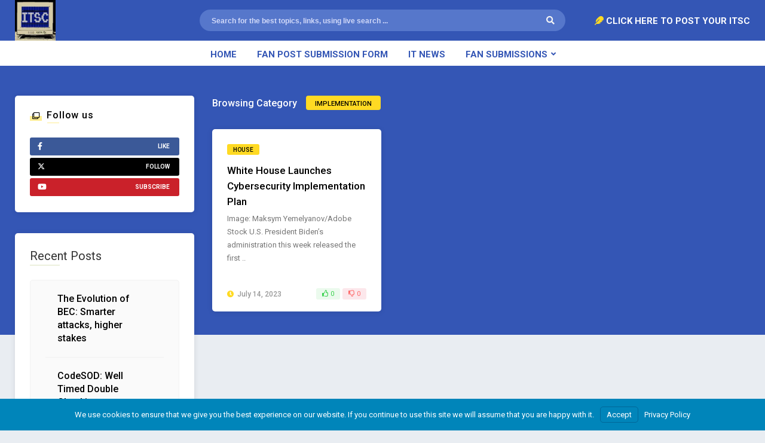

--- FILE ---
content_type: text/html; charset=UTF-8
request_url: https://www.itscnews.com/category/implementation-2/
body_size: 16796
content:
<!-- This page is cached by the Hummingbird Performance plugin v3.18.1 - https://wordpress.org/plugins/hummingbird-performance/. --><!DOCTYPE HTML>
<html lang="en">
<head>
    <!-- Meta Tags -->
    <meta http-equiv="Content-Type" content="text/html; charset=UTF-8" />

    <!-- Mobile Device Meta -->
    <meta name="viewport" content="width=device-width, initial-scale=1"> 

    <!-- Theme output -->
    <title>Implementation | ITSC</title>
<meta name='robots' content='max-image-preview:large' />
<link rel='dns-prefetch' href='//www.googletagmanager.com' />
<link rel='dns-prefetch' href='//fonts.googleapis.com' />
<link rel='dns-prefetch' href='//pagead2.googlesyndication.com' />
<link rel='dns-prefetch' href='//b2623268.smushcdn.com' />
<link rel='dns-prefetch' href='//hb.wpmucdn.com' />
<link href='//hb.wpmucdn.com' rel='preconnect' />
<link href='http://fonts.googleapis.com' rel='preconnect' />
<link href='//fonts.gstatic.com' crossorigin='' rel='preconnect' />
<link rel="alternate" type="application/rss+xml" title="ITSC &raquo; Feed" href="https://www.itscnews.com/feed/" />
<link rel="alternate" type="application/rss+xml" title="ITSC &raquo; Comments Feed" href="https://www.itscnews.com/comments/feed/" />
<link rel="alternate" type="application/rss+xml" title="ITSC &raquo; Implementation Category Feed" href="https://www.itscnews.com/category/implementation-2/feed/" />
<script>(()=>{"use strict";const e=[400,500,600,700,800,900],t=e=>`wprm-min-${e}`,n=e=>`wprm-max-${e}`,s=new Set,o="ResizeObserver"in window,r=o?new ResizeObserver((e=>{for(const t of e)c(t.target)})):null,i=.5/(window.devicePixelRatio||1);function c(s){const o=s.getBoundingClientRect().width||0;for(let r=0;r<e.length;r++){const c=e[r],a=o<=c+i;o>c+i?s.classList.add(t(c)):s.classList.remove(t(c)),a?s.classList.add(n(c)):s.classList.remove(n(c))}}function a(e){s.has(e)||(s.add(e),r&&r.observe(e),c(e))}!function(e=document){e.querySelectorAll(".wprm-recipe").forEach(a)}();if(new MutationObserver((e=>{for(const t of e)for(const e of t.addedNodes)e instanceof Element&&(e.matches?.(".wprm-recipe")&&a(e),e.querySelectorAll?.(".wprm-recipe").forEach(a))})).observe(document.documentElement,{childList:!0,subtree:!0}),!o){let e=0;addEventListener("resize",(()=>{e&&cancelAnimationFrame(e),e=requestAnimationFrame((()=>s.forEach(c)))}),{passive:!0})}})();</script>		<style>
			.lazyload,
			.lazyloading {
				max-width: 100%;
			}
		</style>
		<style id='wp-img-auto-sizes-contain-inline-css' type='text/css'>
img:is([sizes=auto i],[sizes^="auto," i]){contain-intrinsic-size:3000px 1500px}
/*# sourceURL=wp-img-auto-sizes-contain-inline-css */
</style>
<link rel='stylesheet' id='wphb-1-css' href='https://hb.wpmucdn.com/www.itscnews.com/855b1004-34d7-4f35-a99b-dbc53a606d28.css' type='text/css' media='all' />
<style id='wp-emoji-styles-inline-css' type='text/css'>

	img.wp-smiley, img.emoji {
		display: inline !important;
		border: none !important;
		box-shadow: none !important;
		height: 1em !important;
		width: 1em !important;
		margin: 0 0.07em !important;
		vertical-align: -0.1em !important;
		background: none !important;
		padding: 0 !important;
	}
/*# sourceURL=wp-emoji-styles-inline-css */
</style>
<style id='wp-block-library-inline-css' type='text/css'>
:root{--wp-block-synced-color:#7a00df;--wp-block-synced-color--rgb:122,0,223;--wp-bound-block-color:var(--wp-block-synced-color);--wp-editor-canvas-background:#ddd;--wp-admin-theme-color:#007cba;--wp-admin-theme-color--rgb:0,124,186;--wp-admin-theme-color-darker-10:#006ba1;--wp-admin-theme-color-darker-10--rgb:0,107,160.5;--wp-admin-theme-color-darker-20:#005a87;--wp-admin-theme-color-darker-20--rgb:0,90,135;--wp-admin-border-width-focus:2px}@media (min-resolution:192dpi){:root{--wp-admin-border-width-focus:1.5px}}.wp-element-button{cursor:pointer}:root .has-very-light-gray-background-color{background-color:#eee}:root .has-very-dark-gray-background-color{background-color:#313131}:root .has-very-light-gray-color{color:#eee}:root .has-very-dark-gray-color{color:#313131}:root .has-vivid-green-cyan-to-vivid-cyan-blue-gradient-background{background:linear-gradient(135deg,#00d084,#0693e3)}:root .has-purple-crush-gradient-background{background:linear-gradient(135deg,#34e2e4,#4721fb 50%,#ab1dfe)}:root .has-hazy-dawn-gradient-background{background:linear-gradient(135deg,#faaca8,#dad0ec)}:root .has-subdued-olive-gradient-background{background:linear-gradient(135deg,#fafae1,#67a671)}:root .has-atomic-cream-gradient-background{background:linear-gradient(135deg,#fdd79a,#004a59)}:root .has-nightshade-gradient-background{background:linear-gradient(135deg,#330968,#31cdcf)}:root .has-midnight-gradient-background{background:linear-gradient(135deg,#020381,#2874fc)}:root{--wp--preset--font-size--normal:16px;--wp--preset--font-size--huge:42px}.has-regular-font-size{font-size:1em}.has-larger-font-size{font-size:2.625em}.has-normal-font-size{font-size:var(--wp--preset--font-size--normal)}.has-huge-font-size{font-size:var(--wp--preset--font-size--huge)}.has-text-align-center{text-align:center}.has-text-align-left{text-align:left}.has-text-align-right{text-align:right}.has-fit-text{white-space:nowrap!important}#end-resizable-editor-section{display:none}.aligncenter{clear:both}.items-justified-left{justify-content:flex-start}.items-justified-center{justify-content:center}.items-justified-right{justify-content:flex-end}.items-justified-space-between{justify-content:space-between}.screen-reader-text{border:0;clip-path:inset(50%);height:1px;margin:-1px;overflow:hidden;padding:0;position:absolute;width:1px;word-wrap:normal!important}.screen-reader-text:focus{background-color:#ddd;clip-path:none;color:#444;display:block;font-size:1em;height:auto;left:5px;line-height:normal;padding:15px 23px 14px;text-decoration:none;top:5px;width:auto;z-index:100000}html :where(.has-border-color){border-style:solid}html :where([style*=border-top-color]){border-top-style:solid}html :where([style*=border-right-color]){border-right-style:solid}html :where([style*=border-bottom-color]){border-bottom-style:solid}html :where([style*=border-left-color]){border-left-style:solid}html :where([style*=border-width]){border-style:solid}html :where([style*=border-top-width]){border-top-style:solid}html :where([style*=border-right-width]){border-right-style:solid}html :where([style*=border-bottom-width]){border-bottom-style:solid}html :where([style*=border-left-width]){border-left-style:solid}html :where(img[class*=wp-image-]){height:auto;max-width:100%}:where(figure){margin:0 0 1em}html :where(.is-position-sticky){--wp-admin--admin-bar--position-offset:var(--wp-admin--admin-bar--height,0px)}@media screen and (max-width:600px){html :where(.is-position-sticky){--wp-admin--admin-bar--position-offset:0px}}

/*# sourceURL=wp-block-library-inline-css */
</style><style id='wp-block-heading-inline-css' type='text/css'>
h1:where(.wp-block-heading).has-background,h2:where(.wp-block-heading).has-background,h3:where(.wp-block-heading).has-background,h4:where(.wp-block-heading).has-background,h5:where(.wp-block-heading).has-background,h6:where(.wp-block-heading).has-background{padding:1.25em 2.375em}h1.has-text-align-left[style*=writing-mode]:where([style*=vertical-lr]),h1.has-text-align-right[style*=writing-mode]:where([style*=vertical-rl]),h2.has-text-align-left[style*=writing-mode]:where([style*=vertical-lr]),h2.has-text-align-right[style*=writing-mode]:where([style*=vertical-rl]),h3.has-text-align-left[style*=writing-mode]:where([style*=vertical-lr]),h3.has-text-align-right[style*=writing-mode]:where([style*=vertical-rl]),h4.has-text-align-left[style*=writing-mode]:where([style*=vertical-lr]),h4.has-text-align-right[style*=writing-mode]:where([style*=vertical-rl]),h5.has-text-align-left[style*=writing-mode]:where([style*=vertical-lr]),h5.has-text-align-right[style*=writing-mode]:where([style*=vertical-rl]),h6.has-text-align-left[style*=writing-mode]:where([style*=vertical-lr]),h6.has-text-align-right[style*=writing-mode]:where([style*=vertical-rl]){rotate:180deg}
/*# sourceURL=https://www.itscnews.com/wp-includes/blocks/heading/style.min.css */
</style>
<style id='wp-block-latest-posts-inline-css' type='text/css'>
.wp-block-latest-posts{box-sizing:border-box}.wp-block-latest-posts.alignleft{margin-right:2em}.wp-block-latest-posts.alignright{margin-left:2em}.wp-block-latest-posts.wp-block-latest-posts__list{list-style:none}.wp-block-latest-posts.wp-block-latest-posts__list li{clear:both;overflow-wrap:break-word}.wp-block-latest-posts.is-grid{display:flex;flex-wrap:wrap}.wp-block-latest-posts.is-grid li{margin:0 1.25em 1.25em 0;width:100%}@media (min-width:600px){.wp-block-latest-posts.columns-2 li{width:calc(50% - .625em)}.wp-block-latest-posts.columns-2 li:nth-child(2n){margin-right:0}.wp-block-latest-posts.columns-3 li{width:calc(33.33333% - .83333em)}.wp-block-latest-posts.columns-3 li:nth-child(3n){margin-right:0}.wp-block-latest-posts.columns-4 li{width:calc(25% - .9375em)}.wp-block-latest-posts.columns-4 li:nth-child(4n){margin-right:0}.wp-block-latest-posts.columns-5 li{width:calc(20% - 1em)}.wp-block-latest-posts.columns-5 li:nth-child(5n){margin-right:0}.wp-block-latest-posts.columns-6 li{width:calc(16.66667% - 1.04167em)}.wp-block-latest-posts.columns-6 li:nth-child(6n){margin-right:0}}:root :where(.wp-block-latest-posts.is-grid){padding:0}:root :where(.wp-block-latest-posts.wp-block-latest-posts__list){padding-left:0}.wp-block-latest-posts__post-author,.wp-block-latest-posts__post-date{display:block;font-size:.8125em}.wp-block-latest-posts__post-excerpt,.wp-block-latest-posts__post-full-content{margin-bottom:1em;margin-top:.5em}.wp-block-latest-posts__featured-image a{display:inline-block}.wp-block-latest-posts__featured-image img{height:auto;max-width:100%;width:auto}.wp-block-latest-posts__featured-image.alignleft{float:left;margin-right:1em}.wp-block-latest-posts__featured-image.alignright{float:right;margin-left:1em}.wp-block-latest-posts__featured-image.aligncenter{margin-bottom:1em;text-align:center}
/*# sourceURL=https://www.itscnews.com/wp-includes/blocks/latest-posts/style.min.css */
</style>
<style id='wp-block-group-inline-css' type='text/css'>
.wp-block-group{box-sizing:border-box}:where(.wp-block-group.wp-block-group-is-layout-constrained){position:relative}
/*# sourceURL=https://www.itscnews.com/wp-includes/blocks/group/style.min.css */
</style>
<link rel='stylesheet' id='wc-blocks-style-css' href='https://hb.wpmucdn.com/www.itscnews.com/dc7489c5-0545-4316-b90e-7d7174893ac1.css' type='text/css' media='all' />
<style id='global-styles-inline-css' type='text/css'>
:root{--wp--preset--aspect-ratio--square: 1;--wp--preset--aspect-ratio--4-3: 4/3;--wp--preset--aspect-ratio--3-4: 3/4;--wp--preset--aspect-ratio--3-2: 3/2;--wp--preset--aspect-ratio--2-3: 2/3;--wp--preset--aspect-ratio--16-9: 16/9;--wp--preset--aspect-ratio--9-16: 9/16;--wp--preset--color--black: #000000;--wp--preset--color--cyan-bluish-gray: #abb8c3;--wp--preset--color--white: #ffffff;--wp--preset--color--pale-pink: #f78da7;--wp--preset--color--vivid-red: #cf2e2e;--wp--preset--color--luminous-vivid-orange: #ff6900;--wp--preset--color--luminous-vivid-amber: #fcb900;--wp--preset--color--light-green-cyan: #7bdcb5;--wp--preset--color--vivid-green-cyan: #00d084;--wp--preset--color--pale-cyan-blue: #8ed1fc;--wp--preset--color--vivid-cyan-blue: #0693e3;--wp--preset--color--vivid-purple: #9b51e0;--wp--preset--gradient--vivid-cyan-blue-to-vivid-purple: linear-gradient(135deg,rgb(6,147,227) 0%,rgb(155,81,224) 100%);--wp--preset--gradient--light-green-cyan-to-vivid-green-cyan: linear-gradient(135deg,rgb(122,220,180) 0%,rgb(0,208,130) 100%);--wp--preset--gradient--luminous-vivid-amber-to-luminous-vivid-orange: linear-gradient(135deg,rgb(252,185,0) 0%,rgb(255,105,0) 100%);--wp--preset--gradient--luminous-vivid-orange-to-vivid-red: linear-gradient(135deg,rgb(255,105,0) 0%,rgb(207,46,46) 100%);--wp--preset--gradient--very-light-gray-to-cyan-bluish-gray: linear-gradient(135deg,rgb(238,238,238) 0%,rgb(169,184,195) 100%);--wp--preset--gradient--cool-to-warm-spectrum: linear-gradient(135deg,rgb(74,234,220) 0%,rgb(151,120,209) 20%,rgb(207,42,186) 40%,rgb(238,44,130) 60%,rgb(251,105,98) 80%,rgb(254,248,76) 100%);--wp--preset--gradient--blush-light-purple: linear-gradient(135deg,rgb(255,206,236) 0%,rgb(152,150,240) 100%);--wp--preset--gradient--blush-bordeaux: linear-gradient(135deg,rgb(254,205,165) 0%,rgb(254,45,45) 50%,rgb(107,0,62) 100%);--wp--preset--gradient--luminous-dusk: linear-gradient(135deg,rgb(255,203,112) 0%,rgb(199,81,192) 50%,rgb(65,88,208) 100%);--wp--preset--gradient--pale-ocean: linear-gradient(135deg,rgb(255,245,203) 0%,rgb(182,227,212) 50%,rgb(51,167,181) 100%);--wp--preset--gradient--electric-grass: linear-gradient(135deg,rgb(202,248,128) 0%,rgb(113,206,126) 100%);--wp--preset--gradient--midnight: linear-gradient(135deg,rgb(2,3,129) 0%,rgb(40,116,252) 100%);--wp--preset--font-size--small: 13px;--wp--preset--font-size--medium: 20px;--wp--preset--font-size--large: 36px;--wp--preset--font-size--x-large: 42px;--wp--preset--spacing--20: 0.44rem;--wp--preset--spacing--30: 0.67rem;--wp--preset--spacing--40: 1rem;--wp--preset--spacing--50: 1.5rem;--wp--preset--spacing--60: 2.25rem;--wp--preset--spacing--70: 3.38rem;--wp--preset--spacing--80: 5.06rem;--wp--preset--shadow--natural: 6px 6px 9px rgba(0, 0, 0, 0.2);--wp--preset--shadow--deep: 12px 12px 50px rgba(0, 0, 0, 0.4);--wp--preset--shadow--sharp: 6px 6px 0px rgba(0, 0, 0, 0.2);--wp--preset--shadow--outlined: 6px 6px 0px -3px rgb(255, 255, 255), 6px 6px rgb(0, 0, 0);--wp--preset--shadow--crisp: 6px 6px 0px rgb(0, 0, 0);}:where(.is-layout-flex){gap: 0.5em;}:where(.is-layout-grid){gap: 0.5em;}body .is-layout-flex{display: flex;}.is-layout-flex{flex-wrap: wrap;align-items: center;}.is-layout-flex > :is(*, div){margin: 0;}body .is-layout-grid{display: grid;}.is-layout-grid > :is(*, div){margin: 0;}:where(.wp-block-columns.is-layout-flex){gap: 2em;}:where(.wp-block-columns.is-layout-grid){gap: 2em;}:where(.wp-block-post-template.is-layout-flex){gap: 1.25em;}:where(.wp-block-post-template.is-layout-grid){gap: 1.25em;}.has-black-color{color: var(--wp--preset--color--black) !important;}.has-cyan-bluish-gray-color{color: var(--wp--preset--color--cyan-bluish-gray) !important;}.has-white-color{color: var(--wp--preset--color--white) !important;}.has-pale-pink-color{color: var(--wp--preset--color--pale-pink) !important;}.has-vivid-red-color{color: var(--wp--preset--color--vivid-red) !important;}.has-luminous-vivid-orange-color{color: var(--wp--preset--color--luminous-vivid-orange) !important;}.has-luminous-vivid-amber-color{color: var(--wp--preset--color--luminous-vivid-amber) !important;}.has-light-green-cyan-color{color: var(--wp--preset--color--light-green-cyan) !important;}.has-vivid-green-cyan-color{color: var(--wp--preset--color--vivid-green-cyan) !important;}.has-pale-cyan-blue-color{color: var(--wp--preset--color--pale-cyan-blue) !important;}.has-vivid-cyan-blue-color{color: var(--wp--preset--color--vivid-cyan-blue) !important;}.has-vivid-purple-color{color: var(--wp--preset--color--vivid-purple) !important;}.has-black-background-color{background-color: var(--wp--preset--color--black) !important;}.has-cyan-bluish-gray-background-color{background-color: var(--wp--preset--color--cyan-bluish-gray) !important;}.has-white-background-color{background-color: var(--wp--preset--color--white) !important;}.has-pale-pink-background-color{background-color: var(--wp--preset--color--pale-pink) !important;}.has-vivid-red-background-color{background-color: var(--wp--preset--color--vivid-red) !important;}.has-luminous-vivid-orange-background-color{background-color: var(--wp--preset--color--luminous-vivid-orange) !important;}.has-luminous-vivid-amber-background-color{background-color: var(--wp--preset--color--luminous-vivid-amber) !important;}.has-light-green-cyan-background-color{background-color: var(--wp--preset--color--light-green-cyan) !important;}.has-vivid-green-cyan-background-color{background-color: var(--wp--preset--color--vivid-green-cyan) !important;}.has-pale-cyan-blue-background-color{background-color: var(--wp--preset--color--pale-cyan-blue) !important;}.has-vivid-cyan-blue-background-color{background-color: var(--wp--preset--color--vivid-cyan-blue) !important;}.has-vivid-purple-background-color{background-color: var(--wp--preset--color--vivid-purple) !important;}.has-black-border-color{border-color: var(--wp--preset--color--black) !important;}.has-cyan-bluish-gray-border-color{border-color: var(--wp--preset--color--cyan-bluish-gray) !important;}.has-white-border-color{border-color: var(--wp--preset--color--white) !important;}.has-pale-pink-border-color{border-color: var(--wp--preset--color--pale-pink) !important;}.has-vivid-red-border-color{border-color: var(--wp--preset--color--vivid-red) !important;}.has-luminous-vivid-orange-border-color{border-color: var(--wp--preset--color--luminous-vivid-orange) !important;}.has-luminous-vivid-amber-border-color{border-color: var(--wp--preset--color--luminous-vivid-amber) !important;}.has-light-green-cyan-border-color{border-color: var(--wp--preset--color--light-green-cyan) !important;}.has-vivid-green-cyan-border-color{border-color: var(--wp--preset--color--vivid-green-cyan) !important;}.has-pale-cyan-blue-border-color{border-color: var(--wp--preset--color--pale-cyan-blue) !important;}.has-vivid-cyan-blue-border-color{border-color: var(--wp--preset--color--vivid-cyan-blue) !important;}.has-vivid-purple-border-color{border-color: var(--wp--preset--color--vivid-purple) !important;}.has-vivid-cyan-blue-to-vivid-purple-gradient-background{background: var(--wp--preset--gradient--vivid-cyan-blue-to-vivid-purple) !important;}.has-light-green-cyan-to-vivid-green-cyan-gradient-background{background: var(--wp--preset--gradient--light-green-cyan-to-vivid-green-cyan) !important;}.has-luminous-vivid-amber-to-luminous-vivid-orange-gradient-background{background: var(--wp--preset--gradient--luminous-vivid-amber-to-luminous-vivid-orange) !important;}.has-luminous-vivid-orange-to-vivid-red-gradient-background{background: var(--wp--preset--gradient--luminous-vivid-orange-to-vivid-red) !important;}.has-very-light-gray-to-cyan-bluish-gray-gradient-background{background: var(--wp--preset--gradient--very-light-gray-to-cyan-bluish-gray) !important;}.has-cool-to-warm-spectrum-gradient-background{background: var(--wp--preset--gradient--cool-to-warm-spectrum) !important;}.has-blush-light-purple-gradient-background{background: var(--wp--preset--gradient--blush-light-purple) !important;}.has-blush-bordeaux-gradient-background{background: var(--wp--preset--gradient--blush-bordeaux) !important;}.has-luminous-dusk-gradient-background{background: var(--wp--preset--gradient--luminous-dusk) !important;}.has-pale-ocean-gradient-background{background: var(--wp--preset--gradient--pale-ocean) !important;}.has-electric-grass-gradient-background{background: var(--wp--preset--gradient--electric-grass) !important;}.has-midnight-gradient-background{background: var(--wp--preset--gradient--midnight) !important;}.has-small-font-size{font-size: var(--wp--preset--font-size--small) !important;}.has-medium-font-size{font-size: var(--wp--preset--font-size--medium) !important;}.has-large-font-size{font-size: var(--wp--preset--font-size--large) !important;}.has-x-large-font-size{font-size: var(--wp--preset--font-size--x-large) !important;}
/*# sourceURL=global-styles-inline-css */
</style>

<style id='classic-theme-styles-inline-css' type='text/css'>
/*! This file is auto-generated */
.wp-block-button__link{color:#fff;background-color:#32373c;border-radius:9999px;box-shadow:none;text-decoration:none;padding:calc(.667em + 2px) calc(1.333em + 2px);font-size:1.125em}.wp-block-file__button{background:#32373c;color:#fff;text-decoration:none}
/*# sourceURL=/wp-includes/css/classic-themes.min.css */
</style>
<link rel='stylesheet' id='wphb-2-css' href='https://hb.wpmucdn.com/www.itscnews.com/27b3213f-46a8-44f8-9985-432c94e1eed9.css' type='text/css' media='all' />
<link rel='stylesheet' id='woocommerce-layout-css' href='https://hb.wpmucdn.com/www.itscnews.com/05cd5bb2-a9a6-4cb5-b2aa-5eab7eee9ee4.css' type='text/css' media='all' />
<link rel='stylesheet' id='woocommerce-smallscreen-css' href='https://hb.wpmucdn.com/www.itscnews.com/30423a8e-a8c7-49d0-9ef9-a28240e5a614.css' type='text/css' media='only screen and (max-width: 768px)' />
<link rel='stylesheet' id='woocommerce-general-css' href='https://hb.wpmucdn.com/www.itscnews.com/238d3af7-eb15-461c-999d-b253541f53d9.css' type='text/css' media='all' />
<style id='woocommerce-inline-inline-css' type='text/css'>
.woocommerce form .form-row .required { visibility: visible; }
/*# sourceURL=woocommerce-inline-inline-css */
</style>
<link rel='stylesheet' id='wphb-3-css' href='https://hb.wpmucdn.com/www.itscnews.com/a8478272-805c-402c-87ca-7aab9f153b88.css' type='text/css' media='all' />
<link rel='stylesheet' id='gridbee_wp_fonts-css' href='//fonts.googleapis.com/css?family=Roboto%3A400%2C500%2C700&#038;ver=1.0.0' type='text/css' media='all' />
<link rel='stylesheet' id='branda-cookie-notice-front-css' href='https://hb.wpmucdn.com/www.itscnews.com/fabfc26b-392a-4383-9b97-4cf850ab0048.css' type='text/css' media='all' />
<script type="text/javascript" src="https://hb.wpmucdn.com/www.itscnews.com/55a67c7f-b3be-4633-a89d-fcaf3c45397c.js" id="jquery-core-js"></script>
<script type="text/javascript" src="https://hb.wpmucdn.com/www.itscnews.com/094f8004-34ef-4930-93a8-245071a7e7c7.js" id="jquery-migrate-js"></script>
<script type="text/javascript" id="wphb-4-js-extra">
/* <![CDATA[ */
var woocommerce_params = {"ajax_url":"/wp-admin/admin-ajax.php","wc_ajax_url":"/?wc-ajax=%%endpoint%%","i18n_password_show":"Show password","i18n_password_hide":"Hide password"};;;var wc_add_to_cart_params = {"ajax_url":"/wp-admin/admin-ajax.php","wc_ajax_url":"/?wc-ajax=%%endpoint%%","i18n_view_cart":"View cart","cart_url":"https://www.itscnews.com/cart/","is_cart":"","cart_redirect_after_add":"no"};;;var thumbs_rating_ajax = {"ajax_url":"https://www.itscnews.com/wp-admin/admin-ajax.php","nonce":"c40eee06de"};
//# sourceURL=wphb-4-js-extra
/* ]]> */
</script>
<script type="text/javascript" src="https://hb.wpmucdn.com/www.itscnews.com/c05d8edd-b9e2-4e36-8e1a-2806e609624f.js" id="wphb-4-js"></script>

<!-- Google tag (gtag.js) snippet added by Site Kit -->
<!-- Google Analytics snippet added by Site Kit -->
<script type="text/javascript" src="https://www.googletagmanager.com/gtag/js?id=G-4PJ6LFXEFW" id="google_gtagjs-js" async></script>
<script type="text/javascript" id="google_gtagjs-js-after">
/* <![CDATA[ */
window.dataLayer = window.dataLayer || [];function gtag(){dataLayer.push(arguments);}
gtag("set","linker",{"domains":["www.itscnews.com"]});
gtag("js", new Date());
gtag("set", "developer_id.dZTNiMT", true);
gtag("config", "G-4PJ6LFXEFW");
//# sourceURL=google_gtagjs-js-after
/* ]]> */
</script>
<link rel="https://api.w.org/" href="https://www.itscnews.com/wp-json/" /><link rel="alternate" title="JSON" type="application/json" href="https://www.itscnews.com/wp-json/wp/v2/categories/1077" /><link rel="EditURI" type="application/rsd+xml" title="RSD" href="https://www.itscnews.com/xmlrpc.php?rsd" />
<meta name="generator" content="Quantum Sol LLC. 6.9 - https://www.itscnews.com" />
<meta name="generator" content="Site Kit by Google 1.170.0" /><style type="text/css"> .tippy-box[data-theme~="wprm"] { background-color: #333333; color: #FFFFFF; } .tippy-box[data-theme~="wprm"][data-placement^="top"] > .tippy-arrow::before { border-top-color: #333333; } .tippy-box[data-theme~="wprm"][data-placement^="bottom"] > .tippy-arrow::before { border-bottom-color: #333333; } .tippy-box[data-theme~="wprm"][data-placement^="left"] > .tippy-arrow::before { border-left-color: #333333; } .tippy-box[data-theme~="wprm"][data-placement^="right"] > .tippy-arrow::before { border-right-color: #333333; } .tippy-box[data-theme~="wprm"] a { color: #FFFFFF; } .wprm-comment-rating svg { width: 18px !important; height: 18px !important; } img.wprm-comment-rating { width: 90px !important; height: 18px !important; } body { --comment-rating-star-color: #343434; } body { --wprm-popup-font-size: 16px; } body { --wprm-popup-background: #ffffff; } body { --wprm-popup-title: #000000; } body { --wprm-popup-content: #444444; } body { --wprm-popup-button-background: #444444; } body { --wprm-popup-button-text: #ffffff; } body { --wprm-popup-accent: #747B2D; }</style><style type="text/css">.wprm-glossary-term {color: #5A822B;text-decoration: underline;cursor: help;}</style><style type="text/css">.wprm-recipe-template-snippet-basic-buttons {
    font-family: inherit; /* wprm_font_family type=font */
    font-size: 0.9em; /* wprm_font_size type=font_size */
    text-align: center; /* wprm_text_align type=align */
    margin-top: 0px; /* wprm_margin_top type=size */
    margin-bottom: 10px; /* wprm_margin_bottom type=size */
}
.wprm-recipe-template-snippet-basic-buttons a  {
    margin: 5px; /* wprm_margin_button type=size */
    margin: 5px; /* wprm_margin_button type=size */
}

.wprm-recipe-template-snippet-basic-buttons a:first-child {
    margin-left: 0;
}
.wprm-recipe-template-snippet-basic-buttons a:last-child {
    margin-right: 0;
}.wprm-recipe-template-meadow {
    margin: 20px auto;
    background-color: #ffffff; /* wprm_background type=color */
    font-family: "Inter", sans-serif; /* wprm_main_font_family type=font */
    font-size: 16px; /* wprm_main_font_size type=font_size */
    line-height: 1.5em; /* wprm_main_line_height type=font_size */
    color: #000000; /* wprm_main_text type=color */
    max-width: 1600px; /* wprm_max_width type=size */

    --meadow-accent-color: #747B2D; /* wprm_accent_color type=color */
    --meadow-main-background-color: #F3F4EC; /* wprm_main_background_color type=color */

    border: 0;
    border-top: 1px solid var(--meadow-accent-color);

    --meadow-list-border-color: #DEB538; /* wprm_list_border_color type=color */
}
.wprm-recipe-template-meadow a {
    color: #000000; /* wprm_link type=color */
}
.wprm-recipe-template-meadow p, .wprm-recipe-template-meadow li {
    font-family: "Inter", sans-serif; /* wprm_main_font_family type=font */
    font-size: 1em;
    line-height: 1.5em; /* wprm_main_line_height type=font_size */
}
.wprm-recipe-template-meadow li {
    margin: 0 0 0 32px;
    padding: 0;
}
.rtl .wprm-recipe-template-meadow li {
    margin: 0 32px 0 0;
}
.wprm-recipe-template-meadow ol, .wprm-recipe-template-meadow ul {
    margin: 0;
    padding: 0;
}
.wprm-recipe-template-meadow br {
    display: none;
}
.wprm-recipe-template-meadow .wprm-recipe-name,
.wprm-recipe-template-meadow .wprm-recipe-header {
    font-family: "Gloock", serif; /* wprm_header_font_family type=font */
    color: #1e1e1e; /* wprm_header_text type=color */
    line-height: 1.3em; /* wprm_header_line_height type=font_size */
}
.wprm-recipe-template-meadow .wprm-recipe-header * {
    font-family: "Inter", sans-serif; /* wprm_main_font_family type=font */
}
.wprm-recipe-template-meadow h1,
.wprm-recipe-template-meadow h2,
.wprm-recipe-template-meadow h3,
.wprm-recipe-template-meadow h4,
.wprm-recipe-template-meadow h5,
.wprm-recipe-template-meadow h6 {
    font-family: "Gloock", serif; /* wprm_header_font_family type=font */
    color: #1e1e1e; /* wprm_header_text type=color */
    line-height: 1.3em; /* wprm_header_line_height type=font_size */
    margin: 0;
    padding: 0;
}
.wprm-recipe-template-meadow .wprm-recipe-header {
    margin-top: 1.2em;
}
.wprm-recipe-template-meadow h1 {
    font-size: 2.2em; /* wprm_h1_size type=font_size */
}
.wprm-recipe-template-meadow h2 {
    font-size: 2.2em; /* wprm_h2_size type=font_size */
}
.wprm-recipe-template-meadow h3 {
    font-size: 1.8em; /* wprm_h3_size type=font_size */
}
.wprm-recipe-template-meadow h4 {
    font-size: 1em; /* wprm_h4_size type=font_size */
}
.wprm-recipe-template-meadow h5 {
    font-size: 1em; /* wprm_h5_size type=font_size */
}
.wprm-recipe-template-meadow h6 {
    font-size: 1em; /* wprm_h6_size type=font_size */
}
.wprm-recipe-template-meadow .meadow-header-meta {
    max-width: 800px;
    margin: 0 auto;
}.wprm-recipe-template-compact-howto {
    margin: 20px auto;
    background-color: #fafafa; /* wprm_background type=color */
    font-family: -apple-system, BlinkMacSystemFont, "Segoe UI", Roboto, Oxygen-Sans, Ubuntu, Cantarell, "Helvetica Neue", sans-serif; /* wprm_main_font_family type=font */
    font-size: 0.9em; /* wprm_main_font_size type=font_size */
    line-height: 1.5em; /* wprm_main_line_height type=font_size */
    color: #333333; /* wprm_main_text type=color */
    max-width: 650px; /* wprm_max_width type=size */
}
.wprm-recipe-template-compact-howto a {
    color: #3498db; /* wprm_link type=color */
}
.wprm-recipe-template-compact-howto p, .wprm-recipe-template-compact-howto li {
    font-family: -apple-system, BlinkMacSystemFont, "Segoe UI", Roboto, Oxygen-Sans, Ubuntu, Cantarell, "Helvetica Neue", sans-serif; /* wprm_main_font_family type=font */
    font-size: 1em !important;
    line-height: 1.5em !important; /* wprm_main_line_height type=font_size */
}
.wprm-recipe-template-compact-howto li {
    margin: 0 0 0 32px !important;
    padding: 0 !important;
}
.rtl .wprm-recipe-template-compact-howto li {
    margin: 0 32px 0 0 !important;
}
.wprm-recipe-template-compact-howto ol, .wprm-recipe-template-compact-howto ul {
    margin: 0 !important;
    padding: 0 !important;
}
.wprm-recipe-template-compact-howto br {
    display: none;
}
.wprm-recipe-template-compact-howto .wprm-recipe-name,
.wprm-recipe-template-compact-howto .wprm-recipe-header {
    font-family: -apple-system, BlinkMacSystemFont, "Segoe UI", Roboto, Oxygen-Sans, Ubuntu, Cantarell, "Helvetica Neue", sans-serif; /* wprm_header_font_family type=font */
    color: #000000; /* wprm_header_text type=color */
    line-height: 1.3em; /* wprm_header_line_height type=font_size */
}
.wprm-recipe-template-compact-howto .wprm-recipe-header * {
    font-family: -apple-system, BlinkMacSystemFont, "Segoe UI", Roboto, Oxygen-Sans, Ubuntu, Cantarell, "Helvetica Neue", sans-serif; /* wprm_main_font_family type=font */
}
.wprm-recipe-template-compact-howto h1,
.wprm-recipe-template-compact-howto h2,
.wprm-recipe-template-compact-howto h3,
.wprm-recipe-template-compact-howto h4,
.wprm-recipe-template-compact-howto h5,
.wprm-recipe-template-compact-howto h6 {
    font-family: -apple-system, BlinkMacSystemFont, "Segoe UI", Roboto, Oxygen-Sans, Ubuntu, Cantarell, "Helvetica Neue", sans-serif; /* wprm_header_font_family type=font */
    color: #212121; /* wprm_header_text type=color */
    line-height: 1.3em; /* wprm_header_line_height type=font_size */
    margin: 0 !important;
    padding: 0 !important;
}
.wprm-recipe-template-compact-howto .wprm-recipe-header {
    margin-top: 1.2em !important;
}
.wprm-recipe-template-compact-howto h1 {
    font-size: 2em; /* wprm_h1_size type=font_size */
}
.wprm-recipe-template-compact-howto h2 {
    font-size: 1.8em; /* wprm_h2_size type=font_size */
}
.wprm-recipe-template-compact-howto h3 {
    font-size: 1.2em; /* wprm_h3_size type=font_size */
}
.wprm-recipe-template-compact-howto h4 {
    font-size: 1em; /* wprm_h4_size type=font_size */
}
.wprm-recipe-template-compact-howto h5 {
    font-size: 1em; /* wprm_h5_size type=font_size */
}
.wprm-recipe-template-compact-howto h6 {
    font-size: 1em; /* wprm_h6_size type=font_size */
}.wprm-recipe-template-compact-howto {
	border-style: solid; /* wprm_border_style type=border */
	border-width: 1px; /* wprm_border_width type=size */
	border-color: #777777; /* wprm_border type=color */
	border-radius: 0px; /* wprm_border_radius type=size */
	padding: 10px;
}</style>		<script>
			document.documentElement.className = document.documentElement.className.replace('no-js', 'js');
		</script>
				<style>
			.no-js img.lazyload {
				display: none;
			}

			figure.wp-block-image img.lazyloading {
				min-width: 150px;
			}

			.lazyload,
			.lazyloading {
				--smush-placeholder-width: 100px;
				--smush-placeholder-aspect-ratio: 1/1;
				width: var(--smush-image-width, var(--smush-placeholder-width)) !important;
				aspect-ratio: var(--smush-image-aspect-ratio, var(--smush-placeholder-aspect-ratio)) !important;
			}

						.lazyload, .lazyloading {
				opacity: 0;
			}

			.lazyloaded {
				opacity: 1;
				transition: opacity 400ms;
				transition-delay: 0ms;
			}

					</style>
			<noscript><style>.woocommerce-product-gallery{ opacity: 1 !important; }</style></noscript>
	
<!-- Google AdSense meta tags added by Site Kit -->
<meta name="google-adsense-platform-account" content="ca-host-pub-2644536267352236">
<meta name="google-adsense-platform-domain" content="sitekit.withgoogle.com">
<!-- End Google AdSense meta tags added by Site Kit -->
					<!-- Google Analytics tracking code output by Beehive Analytics Pro -->
						<script async src="https://www.googletagmanager.com/gtag/js?id=G-01BR3Z119J&l=beehiveDataLayer"></script>
		<script>
						window.beehiveDataLayer = window.beehiveDataLayer || [];
			function beehive_ga() {beehiveDataLayer.push(arguments);}
			beehive_ga('js', new Date())
						beehive_ga('config', 'G-01BR3Z119J', {
				'anonymize_ip': false,
				'allow_google_signals': true,
			})
					</script>
		<!-- SEO meta tags powered by SmartCrawl https://wpmudev.com/project/smartcrawl-wordpress-seo/ -->
<link rel="canonical" href="https://www.itscnews.com/category/implementation-2/" />
<script type="application/ld+json">{"@context":"https:\/\/schema.org","@graph":[{"@type":"Organization","@id":"https:\/\/www.itscnews.com\/#schema-publishing-organization","url":"https:\/\/www.itscnews.com","name":"ITSC"},{"@type":"WebSite","@id":"https:\/\/www.itscnews.com\/#schema-website","url":"https:\/\/www.itscnews.com","name":"ITSC","encoding":"UTF-8","potentialAction":{"@type":"SearchAction","target":"https:\/\/www.itscnews.com\/search\/{search_term_string}\/","query-input":"required name=search_term_string"}},{"@type":"CollectionPage","@id":"https:\/\/www.itscnews.com\/category\/implementation-2\/#schema-webpage","isPartOf":{"@id":"https:\/\/www.itscnews.com\/#schema-website"},"publisher":{"@id":"https:\/\/www.itscnews.com\/#schema-publishing-organization"},"url":"https:\/\/www.itscnews.com\/category\/implementation-2\/","mainEntity":{"@type":"ItemList","itemListElement":[{"@type":"ListItem","position":"1","url":"https:\/\/www.itscnews.com\/house\/white-house-launches-cybersecurity-implementation-plan\/"}]}},{"@type":"BreadcrumbList","@id":"https:\/\/www.itscnews.com\/category\/implementation-2?category_name=implementation-2\/#breadcrumb","itemListElement":[{"@type":"ListItem","position":1,"name":"Home","item":"https:\/\/www.itscnews.com"},{"@type":"ListItem","position":2,"name":"Archive for Implementation"}]}]}</script>
<meta property="og:type" content="object" />
<meta property="og:url" content="https://www.itscnews.com/category/implementation-2/" />
<meta property="og:title" content="Implementation | ITSC" />
<meta name="twitter:card" content="summary" />
<meta name="twitter:title" content="Implementation | ITSC" />
<!-- /SEO -->
<style type="text/css" id="branda-admin-bar-logo">
body #wpadminbar #wp-admin-bar-wp-logo > .ab-item {
	background-image: url(https://b2623268.smushcdn.com/2623268/wp-content/uploads/2021/07/cropped-itsc-logo.png?lossy=1&strip=1&webp=1);
	background-repeat: no-repeat;
	background-position: 50%;
	background-size: 80%;
}
body #wpadminbar #wp-admin-bar-wp-logo > .ab-item .ab-icon:before {
	content: " ";
}
</style>

<!-- Google Tag Manager snippet added by Site Kit -->
<script type="text/javascript">
/* <![CDATA[ */

			( function( w, d, s, l, i ) {
				w[l] = w[l] || [];
				w[l].push( {'gtm.start': new Date().getTime(), event: 'gtm.js'} );
				var f = d.getElementsByTagName( s )[0],
					j = d.createElement( s ), dl = l != 'dataLayer' ? '&l=' + l : '';
				j.async = true;
				j.src = 'https://www.googletagmanager.com/gtm.js?id=' + i + dl;
				f.parentNode.insertBefore( j, f );
			} )( window, document, 'script', 'dataLayer', 'GTM-WKF9SVWQ' );
			
/* ]]> */
</script>

<!-- End Google Tag Manager snippet added by Site Kit -->

<!-- Google AdSense snippet added by Site Kit -->
<script type="text/javascript" async="async" src="https://pagead2.googlesyndication.com/pagead/js/adsbygoogle.js?client=ca-pub-1366300848027213&amp;host=ca-host-pub-2644536267352236" crossorigin="anonymous"></script>

<!-- End Google AdSense snippet added by Site Kit -->
<link rel="icon" href="https://b2623268.smushcdn.com/2623268/wp-content/uploads/2021/07/cropped-itsc-logo-32x32.png?lossy=1&strip=1&webp=1" sizes="32x32" />
<link rel="icon" href="https://b2623268.smushcdn.com/2623268/wp-content/uploads/2021/07/cropped-itsc-logo-192x192.png?lossy=1&strip=1&webp=1" sizes="192x192" />
<link rel="apple-touch-icon" href="https://b2623268.smushcdn.com/2623268/wp-content/uploads/2021/07/cropped-itsc-logo-180x180.png?lossy=1&strip=1&webp=1" />
<meta name="msapplication-TileImage" content="https://www.itscnews.com/wp-content/uploads/2021/07/cropped-itsc-logo-270x270.png" />
<!-- Custom Styling --><style type="text/css">.ant-responsive-menu li a span, .article-category a, .menu--adsila .menu__item:nth-child(odd) .menu__item-name::before, .menu--adsila .menu__item:nth-child(odd) .menu__item-label::before, h3.index-title span, .single-category a, div.p-first-letter p:first-child:first-letter, .my-paginated-posts span, .ap-form-wrapper h2, #back-top span, a.add_to_cart_button, .woocommerce #respond input#submit, .woocommerce a.button, .woocommerce button.button, .woocommerce input.button  { background-color: #ffda23 !important; }ul.featured-posts li div.gridbee-date i, ul.grid_list li div.gridbee-date i, ul.meta-entry-top li span.updated i, .footer-copyright p a:hover, div.uploadbtn .topbtn i, ul.footer-shop-boxes li:hover h4, ul.article_list .an-widget-title span i  { color: #ffda23 !important; }ul.ant-responsive-menu li.current_page_item > a, ul.ant-responsive-menu li.current-menu-ancestor > a { border-bottom: 3px solid #ffda23;}.ant-responsive-menu li ul li a:hover { border-bottom: 1px solid #ffda23;}ul.products li:hover img { border-bottom: 5px solid #ffda23 !important;}ul.grid_list .ct-size a:hover, ul.grid_list li.sticky .ct-size a:hover, .defaultpag a, .ct-size a:hover, .subscribe-widget input[type=submit], a.btncurrent, a.homebtn:hover, div.article-source-link a, .woocommerce-product-search button, div.widget_search #searchform2 .buttonicon, #anthemes-404 h2, .woocommerce span.onsale, ul.page-numbers li .current, a.button404  { background-color: #3456b5 !important; }ul.grid_list .ct-size a, .ct-size a, #anthemes-404 h1, .widget_anthemes_categories li, div.tagcloud span, .widget_nav_menu li, .widget_archive li, .widget_pages li, .widget_meta li, .widget_categories ul li, .woocommerce ul.products li.product .price, .woocommerce div.product p.price, .woocommerce div.product span.price, .woocommerce-message::before, .woocommerce-info::before  { color: #3456b5 !important; }blockquote { border-left: 10px solid #3456b5 !important;}.woocommerce-message, .woocommerce-info { border-top-color: #3456b5 !important;}.woocommerce-product-search button { border: 1px solid #3456b5 !important;}.lrm-nice-checkbox__label input:checked ~ .lrm-nice-checkbox__indicator, .lrm-form a.button, .lrm-form button, .lrm-form button[type='submit'], .lrm-form #buddypress input[type='submit'], .lrm-form input[type='submit'] { background: #3456b5 !important; border-color: #3456b5 !important;}ul.dwls_search_results { border-left: 5px solid #3456b5 !important; border-right: 5px solid #3456b5 !important; border-bottom: 5px solid #3456b5 !important;}ul.products li img { border-bottom: 5px solid #3456b5 !important;}#searchform2 ::placeholder { color: #d1d9f9 !important;}#searchform2 :-ms-input-placeholder { color: #d1d9f9 !important;}#searchform2 ::-ms-input-placeholder { color: #d1d9f9 !important;}</style><style type="text/css" id="branda-cookie-notice-css">
#branda-cookie-notice {
	color: #fff;
	background-color: rgba( 0, 133, 186, 1 );
}
#branda-cookie-notice a,
#branda-cookie-notice a:link {
	color: #ffffff;
}
#branda-cookie-notice a:visited {
	color: #ffffff;
}
#branda-cookie-notice a:hover {
	color: #ffffff;
}
#branda-cookie-notice a:active {
	color: #ffffff;
}
#branda-cookie-notice a:focus {
	color: #ffffff;
}
#branda-cookie-notice .button,
#branda-cookie-notice .button:link {
	color: #ffffff;
	border-color: #006799;
	background-color: #0085ba;
	border-style: solid;
	border-width: 1px;
	-webkit-border-radius: 5px;
	-moz-border-radius: 5px;
	border-radius: 5px;
}
#branda-cookie-notice .button:visited {
}
#branda-cookie-notice .button:hover {
	color: #ffffff;
	border-color: #006799;
	background-color: #008ec2;
}
#branda-cookie-notice .button:active {
	color: #ffffff;
	border-color: #006799;
	background-color: #0073aa;
}
#branda-cookie-notice .button:focus {
	color: #ffffff;
	border-color: #5b9dd9;
	background-color: #008ec2;
}
</style>
 

</head>
<body class="archive category category-implementation-2 category-1077 wp-theme-gridbee-wp theme-gridbee-wp woocommerce-no-js">

		<!-- Google Tag Manager (noscript) snippet added by Site Kit -->
		<noscript>
			<iframe data-src="https://www.googletagmanager.com/ns.html?id=GTM-WKF9SVWQ" height="0" width="0" style="display:none;visibility:hidden" src="[data-uri]" class="lazyload" data-load-mode="1"></iframe>
		</noscript>
		<!-- End Google Tag Manager (noscript) snippet added by Site Kit -->
		
<!-- Begin Header -->
<header>
        <!-- top -->
        <div class="top-header">
            <div class="wrap-center">
                <!-- Logo -->  
                <a href="https://www.itscnews.com/"><img class="logo lazyload" data-src="https://b2623268.smushcdn.com/2623268/wp-content/uploads/2021/07/ITSC-logo.jpg?lossy=1&strip=1&webp=1" alt="ITSC" data-srcset="https://b2623268.smushcdn.com/2623268/wp-content/uploads/2021/07/ITSC-logo.jpg?lossy=1&amp;strip=1&amp;webp=1 225w, https://b2623268.smushcdn.com/2623268/wp-content/uploads/2021/07/ITSC-logo-150x150.jpg?lossy=1&amp;strip=1&amp;webp=1 150w, https://b2623268.smushcdn.com/2623268/wp-content/uploads/2021/07/ITSC-logo-75x75.jpg?lossy=1&amp;strip=1&amp;webp=1 75w, https://b2623268.smushcdn.com/2623268/wp-content/uploads/2021/07/ITSC-logo-100x100.jpg?lossy=1&amp;strip=1&amp;webp=1 100w" data-sizes="auto" src="[data-uri]" style="--smush-placeholder-width: 225px; --smush-placeholder-aspect-ratio: 225/225;" data-original-sizes="(max-width: 225px) 100vw, 225px" /></a>
            
                                <!-- Upload Button -->
                <div class="uploadbtn">
                    <a href="https://www.itscnews.com/post-submission/" class="topbtn lrm-login"><i class="fas fa-feather"></i> <span>Click Here to Post Your ITSC</span></a>
                </div>
                 
                <!-- search form get_search_form(); -->
                <form id="searchform2" class="header-search" method="get" action="https://www.itscnews.com/">
    <input placeholder="Search for the best topics, links, using live search ..." type="text" name="s" id="s" />
    <input type="submit" value="&#xf002;" class="buttonicon" />
</form>            </div>
        </div><!-- end .top-header -->

        <!-- bottom -->
        <div class="main-header">
 
            <!-- Navigation Menu -->
                            <nav>
                    <!-- Menu Toggle btn-->
                    <div class="menu-toggle">
                        <button type="button" id="menu-btn">
                            <span class="icon-bar"></span><span class="icon-bar"></span><span class="icon-bar"></span>
                        </button>
                    </div>                       
                    <ul id="respMenu" class="ant-responsive-menu" data-menu-style="horizontal"><li id="menu-item-371" class="menu-item menu-item-type-post_type menu-item-object-page menu-item-home menu-item-371"><a href="https://www.itscnews.com/">Home</a></li>
<li id="menu-item-2100" class="menu-item menu-item-type-post_type menu-item-object-page menu-item-2100"><a href="https://www.itscnews.com/post-submission/">Fan Post Submission Form</a></li>
<li id="menu-item-2617" class="menu-item menu-item-type-taxonomy menu-item-object-category menu-item-2617"><a href="https://www.itscnews.com/category/news/">IT News</a></li>
<li id="menu-item-2619" class="menu-item menu-item-type-taxonomy menu-item-object-category menu-item-has-children menu-item-2619"><a href="https://www.itscnews.com/category/submission/">Fan Submissions</a>
<ul class="sub-menu">
	<li id="menu-item-2621" class="menu-item menu-item-type-taxonomy menu-item-object-category menu-item-2621"><a href="https://www.itscnews.com/category/submission/confession/">Anonymous IT Confessions</a></li>
	<li id="menu-item-2639" class="menu-item menu-item-type-taxonomy menu-item-object-category menu-item-2639"><a href="https://www.itscnews.com/category/submission/picture/">Pictures &amp; Memes</a></li>
	<li id="menu-item-2640" class="menu-item menu-item-type-taxonomy menu-item-object-category menu-item-2640"><a href="https://www.itscnews.com/category/submission/story/">IT Stories</a></li>
</ul>
</li>
</ul>                </nav>
             

            <div class="clear"></div>
        </div><!-- end .main-header -->
</header><!-- end #header -->
<div class="subheader"></div>
<!-- Begin Wrap Content -->
<div class="wrap-fullwidth">

        <!-- Begin Right Content -->
    <div class="right-content">
        

         
            <h3 class="index-title">Browsing Category <span>Implementation</span></h3>
        
        <div class="clear"></div> 
        <ul id="infinite-articles" class="grid_list js-masonry ">
        
            
            
            <li class="ms-item post-23373 post type-post status-publish format-standard has-post-thumbnail hentry category-house category-implementation-2 category-news category-launches category-plan category-syndicated tag-cybersecurity tag-tech-news tag-white" id="post-23373">
                <div class="grid-wrap">
                    <div class="grid-content">
                        <div class="article-category"><a href="https://www.itscnews.com/category/house/">House</a> </div><!-- end .article-category -->                          
                        <div class="clear"></div>

                        <ul class="meta-icons-home">
                                                    </ul><div class="clear"></div>  

                        <!-- Title --><a href="https://www.itscnews.com/house/white-house-launches-cybersecurity-implementation-plan/"><h2>White House Launches Cybersecurity Implementation Plan</h2></a> <div class="clear"></div>
                        <p>Image: Maksym Yemelyanov/Adobe Stock U.S. President Biden’s administration this week released the first ..</p>
                    </div><!-- end .inner-cell --> 

                     
                        <a href="https://www.itscnews.com/house/white-house-launches-cybersecurity-implementation-plan/"></a> 
                    
                    <div class="grid-bottom">
                                                   <div class="gridbee-date"><i class="fas fa-clock"></i> July 14, 2023</div>
                                                       
                        <div  class="thumbs-rating-container" id="thumbs-rating-0" data-content-id="0"><span class="thumbs-rating-up" onclick="thumbs_rating_vote(0, 1);"><i class="far fa-thumbs-up"></i> 0</span> <span class="thumbs-rating-down" onclick="thumbs_rating_vote(0, 2);"><i class="far fa-thumbs-down"></i> 0</span><span class="thumbs-rating-already-voted" data-text="You already voted!"></span></div>                    </div><!-- end .grid-bottom -->
                </div><!-- end .grid-wrap -->
            </li>

                </ul><!-- end .grid_list -->  


        <!-- Pagination -->
                    <div id="nav-below" class="pagination">
                <div class="nav-previous"></div>
                <div class="nav-next"></div>
            </div>
         
          


        </div><!-- end .right-content -->

    <!-- Begin Sidebar (right) -->
    	<div class="sidebar-wrapper">
	<aside class="sidebar">
		
											    		
 
<div class="widget widget_gridbee_wp_social"> 
<nav class="menu--adsila"><div class="menu__item"><span class="menu__item-name"><i class="far fa-clone"></i></span><span class="menu__item-label">Follow us</span></div></nav><div class="clear"></div>
<ul class="social-widget">
        <li><a class="fbbutton" target="_blank" href="https://www.facebook.com/ITStoriesAndConfessions"><i class="fab fa-facebook-f"></i> <span>Like</span></a></li>        <li><a class="twbutton" target="_blank" href="https://twitter.com/ITSCTweets"><i class="fab fa-twitter"></i> <span>Follow</span></a></li>        <li><a class="ytbutton" target="_blank" href="https://www.youtube.com/channel/UCPwhF4pTFYE6ha5Jhfq6_Hg"><i class="fab fa-youtube"></i> <span>Subscribe</span></a></li></ul><!-- end .social-widget -->
<div class="clear"></div>

</div>  
<div class="widget widget_block">
<div class="wp-block-group"><div class="wp-block-group__inner-container is-layout-flow wp-block-group-is-layout-flow">
<h2 class="wp-block-heading">Recent Posts</h2>


<ul class="wp-block-latest-posts__list wp-block-latest-posts"><li><a class="wp-block-latest-posts__post-title" href="https://www.itscnews.com/news/the-evolution-of-bec-smarter-attacks-higher-stakes/">The Evolution of BEC: Smarter attacks, higher stakes</a></li>
<li><a class="wp-block-latest-posts__post-title" href="https://www.itscnews.com/news/codesod-well-timed-double-checking/">CodeSOD: Well Timed Double Checking</a></li>
<li><a class="wp-block-latest-posts__post-title" href="https://www.itscnews.com/news/3-must-know-predictions-shaping-channel-partner-success-in-2026/">3 must-know predictions shaping channel partner success in 2026</a></li>
<li><a class="wp-block-latest-posts__post-title" href="https://www.itscnews.com/news/marking-territory/">Marking Territory</a></li>
<li><a class="wp-block-latest-posts__post-title" href="https://www.itscnews.com/submission/picture/aurora-coolness/">Aurora Coolness</a></li>
</ul></div></div>
</div>


<div class="widget widget_gridbee_wp_topposts"><nav class="menu--adsila"><div class="menu__item"><span class="menu__item-name"><i class="far fa-clone"></i></span><span class="menu__item-label">Top Posts</span></div></nav><div class="clear"></div>
<ul class="article_list">
 

  <li>  
      <a href="https://www.itscnews.com/submission/the-things-i-do-for-clients/"> <img width="75" height="75" data-src="https://b2623268.smushcdn.com/2623268/wp-content/uploads/2021/08/231980759_438801453882536_4924676002597821643_n-75x75.jpg?lossy=1&strip=1&webp=1" class="attachment-gridbee-wp-thumbnail-widget-small size-gridbee-wp-thumbnail-widget-small wp-post-image lazyload" alt="" decoding="async" data-srcset="https://b2623268.smushcdn.com/2623268/wp-content/uploads/2021/08/231980759_438801453882536_4924676002597821643_n-75x75.jpg?lossy=1&strip=1&webp=1 75w, https://b2623268.smushcdn.com/2623268/wp-content/uploads/2021/08/231980759_438801453882536_4924676002597821643_n-150x150.jpg?lossy=1&strip=1&webp=1 150w, https://b2623268.smushcdn.com/2623268/wp-content/uploads/2021/08/231980759_438801453882536_4924676002597821643_n-100x100.jpg?lossy=1&strip=1&webp=1 100w, https://b2623268.smushcdn.com/2623268/wp-content/uploads/2021/08/231980759_438801453882536_4924676002597821643_n-300x280.jpg?size=15x15&lossy=1&strip=1&webp=1 15w" data-sizes="auto" src="[data-uri]" style="--smush-placeholder-width: 75px; --smush-placeholder-aspect-ratio: 75/75;" data-original-sizes="(max-width: 75px) 100vw, 75px" /></a>
      <div class="an-widget-title"  style="margin-left:90px;" >
        <a href="https://www.itscnews.com/submission/the-things-i-do-for-clients/"><h4 class="article-title">The things I do for clients&#8230;</h4></a>              
        <span><i class="fas fa-clock"></i> August 11, 2021</span> 
      </div>
  </li>

 

  <li>  
      <a href="https://www.itscnews.com/news/the-evolution-of-bec-smarter-attacks-higher-stakes/"> </a>
      <div class="an-widget-title" >
        <a href="https://www.itscnews.com/news/the-evolution-of-bec-smarter-attacks-higher-stakes/"><h4 class="article-title">The Evolution of BEC: Smarter attacks ..</h4></a>              
        <span><i class="fas fa-clock"></i> January 20, 2026</span> 
      </div>
  </li>

 

  <li>  
      <a href="https://www.youtube.com/watch?v=DnIkVa8d7B8"> <img width="75" height="75" data-src="https://b2623268.smushcdn.com/2623268/wp-content/uploads/2021/07/top-5-submissions-week-of-may-5th-itsc_2710-75x75.jpg?lossy=1&strip=1&webp=1" class="attachment-gridbee-wp-thumbnail-widget-small size-gridbee-wp-thumbnail-widget-small wp-post-image lazyload" alt="" decoding="async" data-srcset="https://b2623268.smushcdn.com/2623268/wp-content/uploads/2021/07/top-5-submissions-week-of-may-5th-itsc_2710-75x75.jpg?lossy=1&strip=1&webp=1 75w, https://b2623268.smushcdn.com/2623268/wp-content/uploads/2021/07/top-5-submissions-week-of-may-5th-itsc_2710-300x300.jpg?lossy=1&strip=1&webp=1 300w, https://b2623268.smushcdn.com/2623268/wp-content/uploads/2021/07/top-5-submissions-week-of-may-5th-itsc_2710-150x150.jpg?lossy=1&strip=1&webp=1 150w, https://b2623268.smushcdn.com/2623268/wp-content/uploads/2021/07/top-5-submissions-week-of-may-5th-itsc_2710-768x768.jpg?lossy=1&strip=1&webp=1 768w, https://b2623268.smushcdn.com/2623268/wp-content/uploads/2021/07/top-5-submissions-week-of-may-5th-itsc_2710-500x500.jpg?lossy=1&strip=1&webp=1 500w, https://b2623268.smushcdn.com/2623268/wp-content/uploads/2021/07/top-5-submissions-week-of-may-5th-itsc_2710-600x600.jpg?lossy=1&strip=1&webp=1 600w, https://b2623268.smushcdn.com/2623268/wp-content/uploads/2021/07/top-5-submissions-week-of-may-5th-itsc_2710-100x100.jpg?lossy=1&strip=1&webp=1 100w, https://b2623268.smushcdn.com/2623268/wp-content/uploads/2021/07/top-5-submissions-week-of-may-5th-itsc_2710.jpg?lossy=1&strip=1&webp=1 851w" data-sizes="auto" src="[data-uri]" style="--smush-placeholder-width: 75px; --smush-placeholder-aspect-ratio: 75/75;" data-original-sizes="(max-width: 75px) 100vw, 75px" /></a>
      <div class="an-widget-title"  style="margin-left:90px;" >
        <a href="https://www.youtube.com/watch?v=DnIkVa8d7B8"><h4 class="article-title">Top 5 Submissions: Week of May 5th &amp;# ..</h4></a>              
        <span><i class="fas fa-clock"></i> May 13, 2021</span> 
      </div>
  </li>

 

  <li>  
      <a href="https://www.youtube.com/watch?v=go9hGjSB4w4"> <img width="75" height="75" data-src="https://b2623268.smushcdn.com/2623268/wp-content/uploads/2021/07/top-5-submissions-week-of-may-12th-itsc_2707-75x75.jpg?lossy=1&strip=1&webp=1" class="attachment-gridbee-wp-thumbnail-widget-small size-gridbee-wp-thumbnail-widget-small wp-post-image lazyload" alt="" decoding="async" data-srcset="https://b2623268.smushcdn.com/2623268/wp-content/uploads/2021/07/top-5-submissions-week-of-may-12th-itsc_2707-75x75.jpg?lossy=1&strip=1&webp=1 75w, https://b2623268.smushcdn.com/2623268/wp-content/uploads/2021/07/top-5-submissions-week-of-may-12th-itsc_2707-300x300.jpg?lossy=1&strip=1&webp=1 300w, https://b2623268.smushcdn.com/2623268/wp-content/uploads/2021/07/top-5-submissions-week-of-may-12th-itsc_2707-150x150.jpg?lossy=1&strip=1&webp=1 150w, https://b2623268.smushcdn.com/2623268/wp-content/uploads/2021/07/top-5-submissions-week-of-may-12th-itsc_2707-768x768.jpg?lossy=1&strip=1&webp=1 768w, https://b2623268.smushcdn.com/2623268/wp-content/uploads/2021/07/top-5-submissions-week-of-may-12th-itsc_2707-500x500.jpg?lossy=1&strip=1&webp=1 500w, https://b2623268.smushcdn.com/2623268/wp-content/uploads/2021/07/top-5-submissions-week-of-may-12th-itsc_2707-600x600.jpg?lossy=1&strip=1&webp=1 600w, https://b2623268.smushcdn.com/2623268/wp-content/uploads/2021/07/top-5-submissions-week-of-may-12th-itsc_2707-100x100.jpg?lossy=1&strip=1&webp=1 100w, https://b2623268.smushcdn.com/2623268/wp-content/uploads/2021/07/top-5-submissions-week-of-may-12th-itsc_2707.jpg?lossy=1&strip=1&webp=1 851w" data-sizes="auto" src="[data-uri]" style="--smush-placeholder-width: 75px; --smush-placeholder-aspect-ratio: 75/75;" data-original-sizes="(max-width: 75px) 100vw, 75px" /></a>
      <div class="an-widget-title"  style="margin-left:90px;" >
        <a href="https://www.youtube.com/watch?v=go9hGjSB4w4"><h4 class="article-title">Top 5 Submissions: Week of May 12th &amp; ..</h4></a>              
        <span><i class="fas fa-clock"></i> May 20, 2021</span> 
      </div>
  </li>

</ul><div class="clear"></div>


</div> 


				 
			
			</aside>
	</div>

			<div class="sidebar-wrapper-sticky">
	<aside class="sidebar-sticky">
				    


<div class="widget widget_gridbee_wp_topposts"><nav class="menu--adsila"><div class="menu__item"><span class="menu__item-name"><i class="far fa-clone"></i></span><span class="menu__item-label">Trending</span></div></nav><div class="clear"></div>
<ul class="article_list">
 

  <li>  
      <a href="https://www.itscnews.com/submission/the-things-i-do-for-clients/"> <img width="75" height="75" data-src="https://b2623268.smushcdn.com/2623268/wp-content/uploads/2021/08/231980759_438801453882536_4924676002597821643_n-75x75.jpg?lossy=1&strip=1&webp=1" class="attachment-gridbee-wp-thumbnail-widget-small size-gridbee-wp-thumbnail-widget-small wp-post-image lazyload" alt="" decoding="async" data-srcset="https://b2623268.smushcdn.com/2623268/wp-content/uploads/2021/08/231980759_438801453882536_4924676002597821643_n-75x75.jpg?lossy=1&strip=1&webp=1 75w, https://b2623268.smushcdn.com/2623268/wp-content/uploads/2021/08/231980759_438801453882536_4924676002597821643_n-150x150.jpg?lossy=1&strip=1&webp=1 150w, https://b2623268.smushcdn.com/2623268/wp-content/uploads/2021/08/231980759_438801453882536_4924676002597821643_n-100x100.jpg?lossy=1&strip=1&webp=1 100w, https://b2623268.smushcdn.com/2623268/wp-content/uploads/2021/08/231980759_438801453882536_4924676002597821643_n-300x280.jpg?size=15x15&lossy=1&strip=1&webp=1 15w" data-sizes="auto" src="[data-uri]" style="--smush-placeholder-width: 75px; --smush-placeholder-aspect-ratio: 75/75;" data-original-sizes="(max-width: 75px) 100vw, 75px" /></a>
      <div class="an-widget-title"  style="margin-left:90px;" >
        <a href="https://www.itscnews.com/submission/the-things-i-do-for-clients/"><h4 class="article-title">The things I do for clients&#8230;</h4></a>              
        <span><i class="fas fa-clock"></i> August 11, 2021</span> 
      </div>
  </li>

 

  <li>  
      <a href="https://www.itscnews.com/news/the-evolution-of-bec-smarter-attacks-higher-stakes/"> </a>
      <div class="an-widget-title" >
        <a href="https://www.itscnews.com/news/the-evolution-of-bec-smarter-attacks-higher-stakes/"><h4 class="article-title">The Evolution of BEC: Smarter attacks ..</h4></a>              
        <span><i class="fas fa-clock"></i> January 20, 2026</span> 
      </div>
  </li>

 

  <li>  
      <a href="https://www.youtube.com/watch?v=DnIkVa8d7B8"> <img width="75" height="75" data-src="https://b2623268.smushcdn.com/2623268/wp-content/uploads/2021/07/top-5-submissions-week-of-may-5th-itsc_2710-75x75.jpg?lossy=1&strip=1&webp=1" class="attachment-gridbee-wp-thumbnail-widget-small size-gridbee-wp-thumbnail-widget-small wp-post-image lazyload" alt="" decoding="async" data-srcset="https://b2623268.smushcdn.com/2623268/wp-content/uploads/2021/07/top-5-submissions-week-of-may-5th-itsc_2710-75x75.jpg?lossy=1&strip=1&webp=1 75w, https://b2623268.smushcdn.com/2623268/wp-content/uploads/2021/07/top-5-submissions-week-of-may-5th-itsc_2710-300x300.jpg?lossy=1&strip=1&webp=1 300w, https://b2623268.smushcdn.com/2623268/wp-content/uploads/2021/07/top-5-submissions-week-of-may-5th-itsc_2710-150x150.jpg?lossy=1&strip=1&webp=1 150w, https://b2623268.smushcdn.com/2623268/wp-content/uploads/2021/07/top-5-submissions-week-of-may-5th-itsc_2710-768x768.jpg?lossy=1&strip=1&webp=1 768w, https://b2623268.smushcdn.com/2623268/wp-content/uploads/2021/07/top-5-submissions-week-of-may-5th-itsc_2710-500x500.jpg?lossy=1&strip=1&webp=1 500w, https://b2623268.smushcdn.com/2623268/wp-content/uploads/2021/07/top-5-submissions-week-of-may-5th-itsc_2710-600x600.jpg?lossy=1&strip=1&webp=1 600w, https://b2623268.smushcdn.com/2623268/wp-content/uploads/2021/07/top-5-submissions-week-of-may-5th-itsc_2710-100x100.jpg?lossy=1&strip=1&webp=1 100w, https://b2623268.smushcdn.com/2623268/wp-content/uploads/2021/07/top-5-submissions-week-of-may-5th-itsc_2710.jpg?lossy=1&strip=1&webp=1 851w" data-sizes="auto" src="[data-uri]" style="--smush-placeholder-width: 75px; --smush-placeholder-aspect-ratio: 75/75;" data-original-sizes="(max-width: 75px) 100vw, 75px" /></a>
      <div class="an-widget-title"  style="margin-left:90px;" >
        <a href="https://www.youtube.com/watch?v=DnIkVa8d7B8"><h4 class="article-title">Top 5 Submissions: Week of May 5th &amp;# ..</h4></a>              
        <span><i class="fas fa-clock"></i> May 13, 2021</span> 
      </div>
  </li>

</ul><div class="clear"></div>


</div> 


		 
	</aside>
	</div>
	
    <!-- end #sidebar  (right) -->
      


<div class="clear"></div>
</div><!-- end .wrap-fullwidth -->
<!-- Begin Footer -->
<footer> 
    
    <!-- footer social icons -->
        <div class="social-section">
                        <ul class="footer-social">
         <li><a href="https://www.facebook.com/ITStoriesAndConfessions" rel="noopener noreferrer" target="_blank"><i class="fab fa-facebook-f"></i></a></li>          <li><a href="https://twitter.com/ITSCTweets" rel="noopener noreferrer" target="_blank"><i class="fab fa-twitter"></i></a></li>                          <li><a href="https://www.instagram.com/I.T.Stories/" rel="noopener noreferrer" target="_blank"><i class="fab fa-instagram"></i></a></li>                                  <li><a href="https://www.youtube.com/channel/UCPwhF4pTFYE6ha5Jhfq6_Hg" rel="noopener noreferrer" target="_blank"><i class="fab fa-youtube"></i></a></li>             </ul> 
            </div>
     

    <div class="footer-copyright">
        <div class="firstfpara"><p></p></div>
        <div><p>© 2021 Quantum Sol LLC. All Rights Reserved.</p></div>            
    </div>

    <!-- Go to TOP -->
    <p id="back-top"><a href="#top">
      <span><i class="fas fa-chevron-up"></i></span></a>
    </p><!-- end #back-top -->
</footer><!-- end #footer -->

<!-- Footer Theme output -->
<style>/* LRM */
body.logged-in .lrm-hide-if-logged-in { display: none !important; }
body.logged-in [class*='lrm-hide-if-logged-in'] { display: none !important; }
body:not(.logged-in) .lrm-show-if-logged-in { display: none !important; }
body:not(.logged-in) [class*='lrm-show-if-logged-in'] { display: none !important; }
</style>
<!-- LRMDD
-->
<div class="lrm-main lrm-font-svg lrm-user-modal lrm-btn-style--default" style="visibility: hidden;">
    <!--<div class="lrm-user-modal" style="visibility: hidden;">  this is the entire modal form, including the background -->

    <div class="lrm-user-modal-container"> <!-- this is the container wrapper -->
        <div class="lrm-user-modal-container-inner"> <!-- this is the container wrapper -->

            <ul class="lrm-switcher -is-login-only">

	<li><a href="#0" class="lrm-switch-to-link lrm-switch-to--login lrm-ficon-login selected">
			Sign in		</a></li>

	</ul><div class="lrm-signin-section is-selected"> <!-- log in form -->
	<form class="lrm-form js-lrm-form" action="#0" data-action="login">
        <div class="lrm-fieldset-wrap">

            <div class="lrm-integrations lrm-integrations--login">
                            </div>

            <p class="lrm-form-message lrm-form-message--init"></p>

            <div class="fieldset">
                                <label class="image-replace lrm-email lrm-ficon-mail" title="Email or Username"></label>
                <input name="username" class="full-width has-padding has-border" type="text" aria-label="Email or Username" placeholder="Email or Username" required value="" autocomplete="username" data-autofocus="1">
                <span class="lrm-error-message"></span>
            </div>

            <div class="fieldset">
                                <label class="image-replace lrm-password lrm-ficon-key" title="Password"></label>
                <input name="password" class="full-width has-padding has-border" type="password" aria-label="Password" placeholder="Password" required value="">
                <span class="lrm-error-message"></span>
                                    <span class="hide-password lrm-ficon-eye" data-show="Show" data-hide="Hide" aria-label="Show"></span>
                            </div>

            <div class="fieldset">
                                    <label class="lrm-nice-checkbox__label lrm-remember-me-checkbox">Remember me                        <input type="checkbox" class="lrm-nice-checkbox lrm-remember-me" name="remember-me" checked>
                        <div class="lrm-nice-checkbox__indicator"></div>
                    </label>
                            </div>

            <div class="lrm-integrations lrm-integrations--login lrm-integrations-before-btn">
                                            </div>

            <div class="lrm-integrations-otp"></div>

        </div>

		<div class="fieldset fieldset--submit fieldset--default">
			<button class="full-width has-padding" type="submit">
				Log in			</button>
		</div>

        <div class="lrm-fieldset-wrap">
            <div class="lrm-integrations lrm-integrations--login">
                            </div>
        </div>

		<input type="hidden" name="redirect_to" value="">
		<input type="hidden" name="lrm_action" value="login">
		<input type="hidden" name="wp-submit" value="1">
		<!-- Fix for Eduma WP theme-->
		<input type="hidden" name="lp-ajax" value="login">

		<input type="hidden" id="security-login" name="security-login" value="929334668b" /><input type="hidden" name="_wp_http_referer" value="/category/implementation-2/" />
		<!-- For Invisible Recaptcha plugin -->
		<span class="wpcf7-submit" style="display: none;"></span>
	</form>

	<p class="lrm-form-bottom-message"><a href="#0" class="lrm-switch-to--reset-password">Forgot your password?</a></p>
	<!-- <a href="#0" class="lrm-close-form">Close</a> -->
</div> <!-- lrm-login --><div class="lrm-reset-password-section "> <!-- reset password form -->
	<form class="lrm-form js-lrm-form" action="#0" data-action="lost-password">

        <div class="lrm-fieldset-wrap">
            <p class="lrm-form-message">Lost your password? Please enter your email address. You will receive mail with link to set new password.</p>

            <div class="fieldset">
                                <label class="image-replace lrm-email lrm-ficon-mail" title="Email or Username"></label>
                <input class="full-width has-padding has-border" name="user_login" type="text" required placeholder="Email or Username" data-autofocus="1" aria-label="Email or Username">
                <span class="lrm-error-message"></span>
            </div>

            <div class="lrm-integrations lrm-integrations--reset-pass">
                            </div>

            <input type="hidden" name="lrm_action" value="lostpassword">
            <input type="hidden" name="wp-submit" value="1">
            <input type="hidden" id="security-lostpassword" name="security-lostpassword" value="529f2b4e35" /><input type="hidden" name="_wp_http_referer" value="/category/implementation-2/" />
        </div>

		<div class="fieldset fieldset--submit fieldset--default">
			<button class="full-width has-padding" type="submit">
				Reset password			</button>
		</div>
		<!-- For Invisible Recaptcha plugin -->
		<span class="wpcf7-submit" style="display: none;"></span>

	</form>

	<p class="lrm-form-bottom-message"><a href="#0" class="lrm-switch-to--login">Back to login</a></p>
</div> <!-- lrm-reset-password -->
        </div> <!-- lrm-user-modal-container -->
        <a href="#0" class="lrm-close-form" title="close">
            <span class="lrm-ficon-close"></span>
        </a>

    </div> <!-- lrm-user-modal-container -->

</div> <!-- lrm-user-modal --><script type="speculationrules">
{"prefetch":[{"source":"document","where":{"and":[{"href_matches":"/*"},{"not":{"href_matches":["/wp-*.php","/wp-admin/*","/wp-content/uploads/*","/wp-content/*","/wp-content/plugins/*","/wp-content/themes/gridbee-wp/*","/*\\?(.+)"]}},{"not":{"selector_matches":"a[rel~=\"nofollow\"]"}},{"not":{"selector_matches":".no-prefetch, .no-prefetch a"}}]},"eagerness":"conservative"}]}
</script>
	<script>jQuery(document).ready(function(){jQuery(".thumbs-rating-container").each(function(b){var a=jQuery(this).data("content-id");var c="thumbsrating"+a;if(localStorage.getItem(c)){if(localStorage.getItem("thumbsrating"+a+"-1")){jQuery(this).find(".thumbs-rating-up").addClass("thumbs-rating-voted")}if(localStorage.getItem("thumbsrating"+a+"-0")){jQuery(this).find(".thumbs-rating-down").addClass("thumbs-rating-voted")}}})});</script>
	
			<script type="text/javascript">
				var _paq = _paq || [];
								_paq.push(['trackPageView']);
								(function () {
					var u = "https://analytics1.wpmudev.com/";
					_paq.push(['setTrackerUrl', u + 'track/']);
					_paq.push(['setSiteId', '8456']);
					var d   = document, g = d.createElement('script'), s = d.getElementsByTagName('script')[0];
					g.type  = 'text/javascript';
					g.async = true;
					g.defer = true;
					g.src   = 'https://analytics.wpmucdn.com/matomo.js';
					s.parentNode.insertBefore(g, s);
				})();
			</script>
				<script type='text/javascript'>
		(function () {
			var c = document.body.className;
			c = c.replace(/woocommerce-no-js/, 'woocommerce-js');
			document.body.className = c;
		})();
	</script>
	<script type="text/javascript" id="wprm-public-js-extra">
/* <![CDATA[ */
var wprm_public = {"user":"0","endpoints":{"analytics":"https://www.itscnews.com/wp-json/wp-recipe-maker/v1/analytics","integrations":"https://www.itscnews.com/wp-json/wp-recipe-maker/v1/integrations","manage":"https://www.itscnews.com/wp-json/wp-recipe-maker/v1/manage","utilities":"https://www.itscnews.com/wp-json/wp-recipe-maker/v1/utilities"},"settings":{"jump_output_hash":true,"features_comment_ratings":true,"template_color_comment_rating":"#343434","instruction_media_toggle_default":"on","video_force_ratio":false,"analytics_enabled":false,"google_analytics_enabled":false,"print_new_tab":true,"print_recipe_identifier":"slug"},"post_id":"23373","home_url":"https://www.itscnews.com/","print_slug":"wprm_print","permalinks":"/%category%/%postname%/","ajax_url":"https://www.itscnews.com/wp-admin/admin-ajax.php","nonce":"80bc9ae770","api_nonce":"174e779f0e","translations":[],"version":{"free":"10.3.2"}};
//# sourceURL=wprm-public-js-extra
/* ]]> */
</script>
<script type="text/javascript" src="https://www.itscnews.com/wp-content/plugins/wp-recipe-maker/dist/public-modern.js?ver=10.3.2" id="wprm-public-js"></script>
<script type="text/javascript" id="lrm-modal-js-extra">
/* <![CDATA[ */
var LRM = {"home_url_arr":{"scheme":"https","host":"www.itscnews.com"},"home_url":"https://www.itscnews.com","validate_domain":"1","password_zxcvbn_js_src":"https://www.itscnews.com/wp-includes/js/zxcvbn.min.js","validate_password_strength":"yes","password_strength_lib":null,"redirect_url":"","ajax_url":"https://www.itscnews.com/?lrm=1","is_user_logged_in":"","reload_after_login":null,"selectors_mapping":{"login":"a[href*='wp-login']","register":""},"is_customize_preview":"","l10n":{"password_is_good":"Good Password","password_is_strong":"Strong Password","password_is_short":"Too Short Password","password_is_bad":"Bad Password","passwords_is_mismatch":"Passwords is mismatch!","passwords_is_weak":"Error: Your password is very weak!"}};
//# sourceURL=lrm-modal-js-extra
/* ]]> */
</script>
<script type="text/javascript" src="https://hb.wpmucdn.com/www.itscnews.com/313eda04-855c-4099-927d-1e211c4ff47a.js" id="lrm-modal-js"></script>
<script type="text/javascript" src="https://hb.wpmucdn.com/www.itscnews.com/6834dffe-4d55-47aa-9b9f-95f29701eeaa.js" id="wphb-5-js"></script>
<script type="text/javascript" id="wphb-5-js-after">
/* <![CDATA[ */
wp.i18n.setLocaleData( { 'text direction\u0004ltr': [ 'ltr' ] } );
//# sourceURL=wphb-5-js-after
/* ]]> */
</script>
<script type="text/javascript" id="wphb-6-js-before">
/* <![CDATA[ */
var wpcf7 = {
    "api": {
        "root": "https:\/\/www.itscnews.com\/wp-json\/",
        "namespace": "contact-form-7\/v1"
    }
};
//# sourceURL=wphb-6-js-before
/* ]]> */
</script>
<script type="text/javascript" src="https://hb.wpmucdn.com/www.itscnews.com/5b0e387d-a82a-41be-8fc1-ab2b58b834f3.js" id="wphb-6-js"></script>
<script type="text/javascript" src="https://hb.wpmucdn.com/www.itscnews.com/6b1e3322-7071-48f9-95be-bba54de17e7b.js" id="wphb-7-js"></script>
<script type="text/javascript" id="wphb-8-js-extra">
/* <![CDATA[ */
var ub_cookie_notice = {"id":"#branda-cookie-notice","cookie":{"domain":"","name":"Branda_Cookie_Notice_1","path":"/","secure":"on","timezone":-18000,"value":2592000},"reloading":"off","animation":null,"ajaxurl":"https://www.itscnews.com/wp-admin/admin-ajax.php","logged":"no","user_id":"0","nonce":"02ac009483"};;;var wc_order_attribution = {"params":{"lifetime":1.0000000000000001e-5,"session":30,"base64":false,"ajaxurl":"https://www.itscnews.com/wp-admin/admin-ajax.php","prefix":"wc_order_attribution_","allowTracking":true},"fields":{"source_type":"current.typ","referrer":"current_add.rf","utm_campaign":"current.cmp","utm_source":"current.src","utm_medium":"current.mdm","utm_content":"current.cnt","utm_id":"current.id","utm_term":"current.trm","utm_source_platform":"current.plt","utm_creative_format":"current.fmt","utm_marketing_tactic":"current.tct","session_entry":"current_add.ep","session_start_time":"current_add.fd","session_pages":"session.pgs","session_count":"udata.vst","user_agent":"udata.uag"}};
//# sourceURL=wphb-8-js-extra
/* ]]> */
</script>
<script type="text/javascript" id="wphb-8-js-before">
/* <![CDATA[ */
var smushLazyLoadOptions = {"autoResizingEnabled":true,"autoResizeOptions":{"precision":5,"skipAutoWidth":true}};
//# sourceURL=wphb-8-js-before
/* ]]> */
</script>
<script type="text/javascript" src="https://hb.wpmucdn.com/www.itscnews.com/50dcb142-5cfe-4ab0-8e9e-735b605a6b47.js" id="wphb-8-js"></script>
<script id="wp-emoji-settings" type="application/json">
{"baseUrl":"https://s.w.org/images/core/emoji/17.0.2/72x72/","ext":".png","svgUrl":"https://s.w.org/images/core/emoji/17.0.2/svg/","svgExt":".svg","source":{"concatemoji":"https://www.itscnews.com/wp-includes/js/wp-emoji-release.min.js?ver=6.9"}}
</script>
<script type="module">
/* <![CDATA[ */
/*! This file is auto-generated */
const a=JSON.parse(document.getElementById("wp-emoji-settings").textContent),o=(window._wpemojiSettings=a,"wpEmojiSettingsSupports"),s=["flag","emoji"];function i(e){try{var t={supportTests:e,timestamp:(new Date).valueOf()};sessionStorage.setItem(o,JSON.stringify(t))}catch(e){}}function c(e,t,n){e.clearRect(0,0,e.canvas.width,e.canvas.height),e.fillText(t,0,0);t=new Uint32Array(e.getImageData(0,0,e.canvas.width,e.canvas.height).data);e.clearRect(0,0,e.canvas.width,e.canvas.height),e.fillText(n,0,0);const a=new Uint32Array(e.getImageData(0,0,e.canvas.width,e.canvas.height).data);return t.every((e,t)=>e===a[t])}function p(e,t){e.clearRect(0,0,e.canvas.width,e.canvas.height),e.fillText(t,0,0);var n=e.getImageData(16,16,1,1);for(let e=0;e<n.data.length;e++)if(0!==n.data[e])return!1;return!0}function u(e,t,n,a){switch(t){case"flag":return n(e,"\ud83c\udff3\ufe0f\u200d\u26a7\ufe0f","\ud83c\udff3\ufe0f\u200b\u26a7\ufe0f")?!1:!n(e,"\ud83c\udde8\ud83c\uddf6","\ud83c\udde8\u200b\ud83c\uddf6")&&!n(e,"\ud83c\udff4\udb40\udc67\udb40\udc62\udb40\udc65\udb40\udc6e\udb40\udc67\udb40\udc7f","\ud83c\udff4\u200b\udb40\udc67\u200b\udb40\udc62\u200b\udb40\udc65\u200b\udb40\udc6e\u200b\udb40\udc67\u200b\udb40\udc7f");case"emoji":return!a(e,"\ud83e\u1fac8")}return!1}function f(e,t,n,a){let r;const o=(r="undefined"!=typeof WorkerGlobalScope&&self instanceof WorkerGlobalScope?new OffscreenCanvas(300,150):document.createElement("canvas")).getContext("2d",{willReadFrequently:!0}),s=(o.textBaseline="top",o.font="600 32px Arial",{});return e.forEach(e=>{s[e]=t(o,e,n,a)}),s}function r(e){var t=document.createElement("script");t.src=e,t.defer=!0,document.head.appendChild(t)}a.supports={everything:!0,everythingExceptFlag:!0},new Promise(t=>{let n=function(){try{var e=JSON.parse(sessionStorage.getItem(o));if("object"==typeof e&&"number"==typeof e.timestamp&&(new Date).valueOf()<e.timestamp+604800&&"object"==typeof e.supportTests)return e.supportTests}catch(e){}return null}();if(!n){if("undefined"!=typeof Worker&&"undefined"!=typeof OffscreenCanvas&&"undefined"!=typeof URL&&URL.createObjectURL&&"undefined"!=typeof Blob)try{var e="postMessage("+f.toString()+"("+[JSON.stringify(s),u.toString(),c.toString(),p.toString()].join(",")+"));",a=new Blob([e],{type:"text/javascript"});const r=new Worker(URL.createObjectURL(a),{name:"wpTestEmojiSupports"});return void(r.onmessage=e=>{i(n=e.data),r.terminate(),t(n)})}catch(e){}i(n=f(s,u,c,p))}t(n)}).then(e=>{for(const n in e)a.supports[n]=e[n],a.supports.everything=a.supports.everything&&a.supports[n],"flag"!==n&&(a.supports.everythingExceptFlag=a.supports.everythingExceptFlag&&a.supports[n]);var t;a.supports.everythingExceptFlag=a.supports.everythingExceptFlag&&!a.supports.flag,a.supports.everything||((t=a.source||{}).concatemoji?r(t.concatemoji):t.wpemoji&&t.twemoji&&(r(t.twemoji),r(t.wpemoji)))});
//# sourceURL=https://www.itscnews.com/wp-includes/js/wp-emoji-loader.min.js
/* ]]> */
</script>
<div id="branda-cookie-notice-wrap" style="display: none;"><div id="branda-cookie-notice" role="banner" class="ub-position-bottom ub-style-none"><div class="cookie-notice-container"><div class="branda-cn-container"><span id="ub-cn-notice-text" class="branda-cn-column">We use cookies to ensure that we give you the best experience on our website. If you continue to use this site we will assume that you are happy with it.</span><span class="branda-cn-column"><a href="#" class="button ub-cn-set-cookie">Accept</a></span><span class="branda-cn-column"><a href="https://www.itscnews.com/privacy-policy/" class="ub-cn-privacy-policy">Privacy Policy</a></span></div></div></div></div></body>
</html><!-- Hummingbird cache file was created in 0.55492997169495 seconds, on 20-01-26 18:55:31 -->

--- FILE ---
content_type: text/html; charset=utf-8
request_url: https://www.google.com/recaptcha/api2/aframe
body_size: 252
content:
<!DOCTYPE HTML><html><head><meta http-equiv="content-type" content="text/html; charset=UTF-8"></head><body><script nonce="XuARr5wpVOFqzYxY-1GFjg">/** Anti-fraud and anti-abuse applications only. See google.com/recaptcha */ try{var clients={'sodar':'https://pagead2.googlesyndication.com/pagead/sodar?'};window.addEventListener("message",function(a){try{if(a.source===window.parent){var b=JSON.parse(a.data);var c=clients[b['id']];if(c){var d=document.createElement('img');d.src=c+b['params']+'&rc='+(localStorage.getItem("rc::a")?sessionStorage.getItem("rc::b"):"");window.document.body.appendChild(d);sessionStorage.setItem("rc::e",parseInt(sessionStorage.getItem("rc::e")||0)+1);localStorage.setItem("rc::h",'1768941400058');}}}catch(b){}});window.parent.postMessage("_grecaptcha_ready", "*");}catch(b){}</script></body></html>